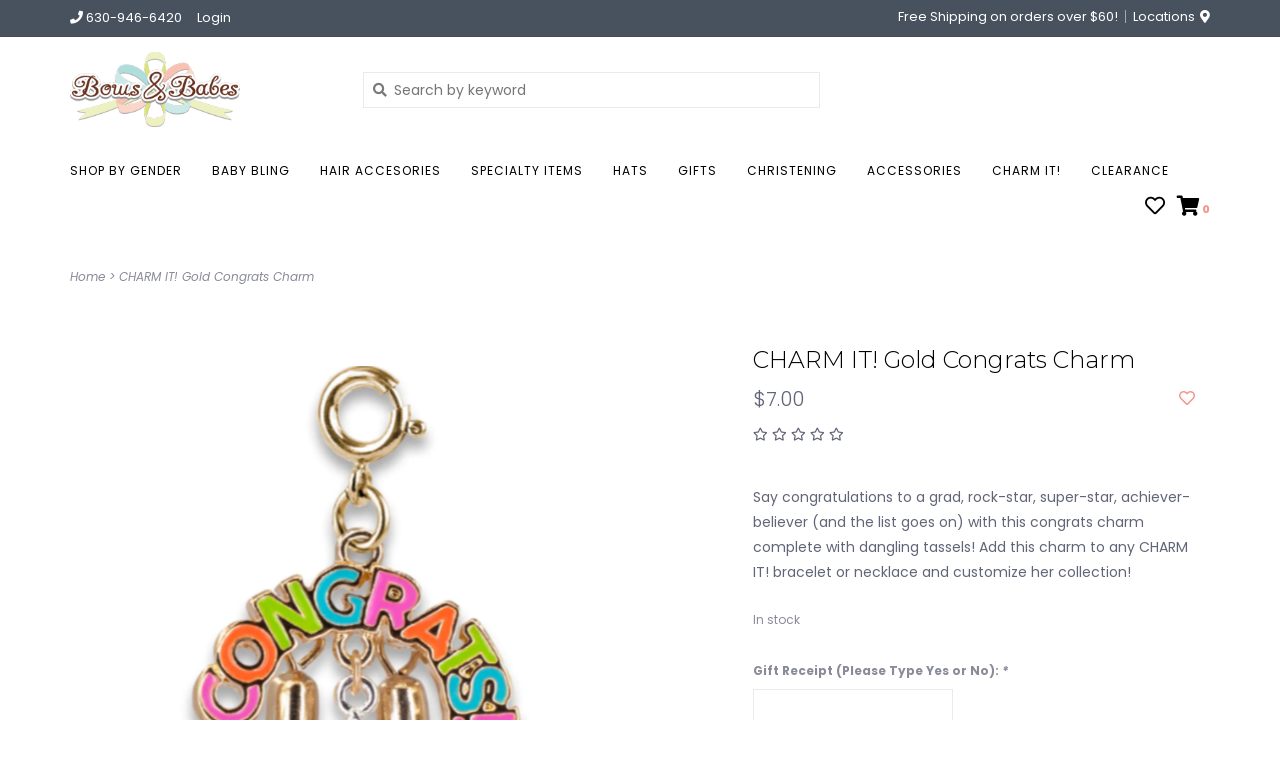

--- FILE ---
content_type: text/html;charset=utf-8
request_url: https://www.bowsandbabes.com/charm-it-gold-congrats-charm.html
body_size: 9568
content:
<!DOCTYPE html>
<!-- Austin Theme: v.1.2.6 NoAM -->
<!-- ************************** -->
<html lang="en">
  <head>
    <meta charset="utf-8"/>
<!-- [START] 'blocks/head.rain' -->
<!--

  (c) 2008-2026 Lightspeed Netherlands B.V.
  http://www.lightspeedhq.com
  Generated: 17-01-2026 @ 15:16:45

-->
<link rel="canonical" href="https://www.bowsandbabes.com/charm-it-gold-congrats-charm.html"/>
<link rel="alternate" href="https://www.bowsandbabes.com/index.rss" type="application/rss+xml" title="New products"/>
<meta name="robots" content="noodp,noydir"/>
<meta property="og:url" content="https://www.bowsandbabes.com/charm-it-gold-congrats-charm.html?source=facebook"/>
<meta property="og:site_name" content="Bows &amp; Babes"/>
<meta property="og:title" content="CHARM IT! Gold Congrats Charm"/>
<meta property="og:description" content="Say congratulations to a grad, rock-star, super-star, achiever-believer (and the list goes on) with this congrats charm complete with dangling tassels! Add this"/>
<meta property="og:image" content="https://cdn.shoplightspeed.com/shops/624829/files/50401958/charm-it-gold-congrats-charm.jpg"/>
<!--[if lt IE 9]>
<script src="https://cdn.shoplightspeed.com/assets/html5shiv.js?2025-02-20"></script>
<![endif]-->
<!-- [END] 'blocks/head.rain' -->
    <title>CHARM IT! Gold Congrats Charm - Bows &amp; Babes</title>
    <meta name="description" content="Say congratulations to a grad, rock-star, super-star, achiever-believer (and the list goes on) with this congrats charm complete with dangling tassels! Add this" />
    <meta name="keywords" content="gold congrats charm, charm it, charms, charm it charms, congrats charm" />
    <meta http-equiv="X-UA-Compatible" content="IE=edge">
    <meta name="viewport" content="width=device-width, initial-scale=1.0">
    <meta name="apple-mobile-web-app-capable" content="yes">
    <meta name="apple-mobile-web-app-status-bar-style" content="black">
    
    <link rel="shortcut icon" href="https://cdn.shoplightspeed.com/shops/624829/themes/8322/assets/favicon.ico?20251229163110?v1" type="image/x-icon" />
    <link rel="apple-touch-icon" sizes="180x180" href="https://cdn.shoplightspeed.com/shops/624829/themes/8322/assets/favicon.ico?20251229163110">
    
    <link href='//fonts.googleapis.com/css?family=Poppins:300,300i,400,400i,500,500i,600,600i,700,700i,800,800i' rel='stylesheet' type='text/css'>
    <link href='//fonts.googleapis.com/css?family=Montserrat:300,300i,400,400i,500,500i,600,600i,700,700i,800,800i' rel='stylesheet' type='text/css'>
    <link href='//fonts.googleapis.com/css?family=Acme:300,300i,400,400i,500,500i,600,600i,700,700i,800,800i' rel='stylesheet' type='text/css'>
    
    <!--<link rel="stylesheet" href="https://use.fontawesome.com/releases/v5.6.3/css/all.css" integrity="sha384-UHRtZLI+pbxtHCWp1t77Bi1L4ZtiqrqD80Kn4Z8NTSRyMA2Fd33n5dQ8lWUE00s/" crossorigin="anonymous">-->
    
    <link rel="stylesheet" href="https://use.fontawesome.com/releases/v5.15.4/css/all.css">
    
    <script src="https://cdn.shoplightspeed.com/assets/jquery-1-9-1.js?2025-02-20"></script>
    <script src="https://cdn.shoplightspeed.com/assets/jquery-ui-1-10-1.js?2025-02-20"></script>
    <script type="text/javascript" src="https://cdn.shoplightspeed.com/shops/624829/themes/8322/assets/slick.js?2026010716194320201207162957"></script>
    
    <link rel="stylesheet" href="https://cdn.shoplightspeed.com/shops/624829/themes/8322/assets/slick.css?2026010716194320201207162957"/>
    <link rel="stylesheet" href="https://cdn.shoplightspeed.com/shops/624829/themes/8322/assets/slick-theme.css?2026010716194320201207162957"/> 
    <link rel="stylesheet" href="https://cdn.shoplightspeed.com/shops/624829/themes/8322/assets/bootstrap.css?2026010716194320201207162957" />
    <link rel="stylesheet" href="https://cdn.shoplightspeed.com/shops/624829/themes/8322/assets/style.css?2026010716194320201207162957" />    
    <link rel="stylesheet" href="https://cdn.shoplightspeed.com/shops/624829/themes/8322/assets/settings.css?2026010716194320201207162957" />  
    <link rel="stylesheet" href="https://cdn.shoplightspeed.com/assets/gui-2-0.css?2025-02-20" />
    <link rel="stylesheet" href="https://cdn.shoplightspeed.com/assets/gui-responsive-2-0.css?2025-02-20" />   
    <link rel="stylesheet" href="https://cdn.shoplightspeed.com/shops/624829/themes/8322/assets/custom.css?2026010716194320201207162957" />
        
    <script type="text/javascript" src="https://cdn.shoplightspeed.com/shops/624829/themes/8322/assets/instafeed-min.js?2026010716194320201207162957"></script>
    <script type="text/javascript" src="https://cdn.shoplightspeed.com/shops/624829/themes/8322/assets/austin-instafeed.js?2026010716194320201207162957"></script>
   
    <script type="text/javascript" src="https://cdn.shoplightspeed.com/shops/624829/themes/8322/assets/global.js?2026010716194320201207162957"></script>
		<script type="text/javascript" src="https://cdn.shoplightspeed.com/shops/624829/themes/8322/assets/bootstrap.js?2026010716194320201207162957"></script>
    <script type="text/javascript" src="https://cdn.shoplightspeed.com/shops/624829/themes/8322/assets/jcarousel.js?2026010716194320201207162957"></script>
    <script type="text/javascript" src="https://cdn.shoplightspeed.com/assets/gui.js?2025-02-20"></script>
    <script type="text/javascript" src="https://cdn.shoplightspeed.com/assets/gui-responsive-2-0.js?2025-02-20"></script>
    <script type="text/javascript" src="https://cdn.shoplightspeed.com/shops/624829/themes/8322/assets/jquery-countdown-min.js?2026010716194320201207162957"></script>
    <script type="text/javascript" src="https://cdn.shoplightspeed.com/shops/624829/themes/8322/assets/jquery-cookie.js?2026010716194320201207162957"></script>
    <script type="text/javascript" src="https://cdn.shoplightspeed.com/shops/624829/themes/8322/assets/jquery-bpopup-min.js?2026010716194320201207162957"></script>
    
    <script type="text/javascript" src="https://cdn.shoplightspeed.com/shops/624829/themes/8322/assets/share42.js?2026010716194320201207162957"></script> 
        
    <!--[if lt IE 9]>
    <link rel="stylesheet" href="https://cdn.shoplightspeed.com/shops/624829/themes/8322/assets/style-ie.css?2026010716194320201207162957" />
    <![endif]-->
    <link rel="stylesheet" media="print" href="https://cdn.shoplightspeed.com/shops/624829/themes/8322/assets/print-min.css?2026010716194320201207162957" />
    
  </head>
  <body style="background: url('https://cdn.shoplightspeed.com/shops/624829/themes/8322/assets/background-main.png?2026010716194320201207162957') repeat top left;" class="body-main template-product">
    <script>
    	var shopUrl = 'https://www.bowsandbabes.com/';
    </script>
    
        
    
<header>
    <div class="topnav">
    <div class="container">
            <ul class="left">
                                  <li class="topbar-contact">
                        <a href="tel:630-946-6420"><span class="phone-icon"><i class="fa fa-phone"></i></span> <span class="phone hidden-xs">630-946-6420</span></a>
                      </li>
                <li>
          <a href="https://www.bowsandbabes.com/account/" title="My account" class="my-account">
                          Login
                    	</a>
        </li>
      </ul>
            <div class="right">
        <a href="https://www.bowsandbabes.com/special-orders/"><span class="topbar-msg hidden-xs">Free Shipping on orders over $60! </span></a>        <a href="/service/about#locations" class="locations-link"><span class="hidden-xs">Locations <i class="fas fa-map-marker-alt"></i></span><span class="visible-xs"><i class="fas fa-map-marker-alt"></i></span></a>      </div>
    </div>
  </div>
  <a href="https://www.bowsandbabes.com/special-orders/"><span class="topbar-msg mobile visible-xs text-center">Free Shipping on orders over $60! </span></a>      
  <div class="navigation container">
    <div class="logo-usp align">
      <ul class="burger vertical">
        <!--<i class="fas fa-bars"></i>-->
        <img src="https://cdn.shoplightspeed.com/themes/8322/assets/hamburger.png" width="25" alt="menu" />
      </ul>

              <div class="vertical logo col-sm-4 col-md-4 col-lg-3 large">
          <a href="https://www.bowsandbabes.com/" title="Bows &amp; Babes">
            <img src="https://cdn.shoplightspeed.com/shops/624829/themes/8322/assets/logo.png?20251229163110" alt="Bows &amp; Babes" />
          </a>
        </div>
            
            <div class="search-form vertical col-xs-12 col-sm-8 col-md-8 col-lg-5 hidden-xs">
        <form action="https://www.bowsandbabes.com/search/" method="get" id="formSearch">
          <input type="text" name="q" autocomplete="off"  value="" placeholder="Search by keyword"/>
          <span onclick="$('#formSearch').submit();" title="Search"></span>
          <span onclick="$('#formSearch').submit();" class="search-icon"><i class="fas fa-search"></i></span>
      	</form>                                                                                       			
      </div>
            
                  <div class="header-usp-wrap vertical col-xs-12 col-sm-6 col-md-4 col-lg-4 hidden-xs hidden-sm hidden-md">
                      </div>
                </div>
      
        <div class="primary-nav container left">
      <nav class="primary nonbounce desktop vertical left mega">
        <ul>
          <li class="item search-mobile visible-xs">
            <form action="https://www.bowsandbabes.com/search/" method="get" id="menuSearchMobile">
              <input type="text" name="q" autocomplete="off"  value="" placeholder="Search by keyword"/>
              <span onclick="$('#menuSearchMobile').submit();" title="Search"></span>
    				</form>
          </li>
                                         <li class="item sub">
            <a class="itemLink" href="https://www.bowsandbabes.com/shop-by-gender/" title="Shop by Gender">Shop by Gender</a>
                        <i class="icon-drop fas fa-angle-down"></i>
            <div class="subnav">
              <div class="container desktop">                <div class="sub-cats">
                  <span class="subcat-title visible-lg">Categories</span>                  <ul class="subnavList">
                                        <!--<li class="item visible-xs">
                      <a class="itemLink" href="https://www.bowsandbabes.com/shop-by-gender/" title="Shop by Gender">All Shop by Gender</a>
                    </li>-->
                                         <li class="subitem">                
                      <a class="subitemLink" href="https://www.bowsandbabes.com/shop-by-gender/infant-girl-clothing/" title="Infant Girl Clothing ">Infant Girl Clothing </a>
                       
                      <i class="icon-drop fas fa-angle-down"></i>
                      <div class="subnav visible-xs">
                      	<ul class="subnavList">
                                                    <!--<li class="item visible-xs">
                            <a class="itemLink" href="https://www.bowsandbabes.com/shop-by-gender/infant-girl-clothing/" title="Infant Girl Clothing ">All Infant Girl Clothing </a>
                          </li>-->
                                                                               <li class="subitem">                
                            <a class="subitemLink" href="https://www.bowsandbabes.com/shop-by-gender/infant-girl-clothing/one-piece/" title="One Piece">One Piece</a>
                          </li>
                                                     <li class="subitem">                
                            <a class="subitemLink" href="https://www.bowsandbabes.com/shop-by-gender/infant-girl-clothing/sleeper/" title="Sleeper">Sleeper</a>
                          </li>
                                                     <li class="subitem">                
                            <a class="subitemLink" href="https://www.bowsandbabes.com/shop-by-gender/infant-girl-clothing/bottoms/" title="Bottoms">Bottoms</a>
                          </li>
                                                     <li class="subitem">                
                            <a class="subitemLink" href="https://www.bowsandbabes.com/shop-by-gender/infant-girl-clothing/dresses/" title="Dresses">Dresses</a>
                          </li>
                                                     <li class="subitem">                
                            <a class="subitemLink" href="https://www.bowsandbabes.com/shop-by-gender/infant-girl-clothing/set-outifts/" title="Set Outifts">Set Outifts</a>
                          </li>
                                                     <li class="subitem">                
                            <a class="subitemLink" href="https://www.bowsandbabes.com/shop-by-gender/infant-girl-clothing/cardigans/" title="Cardigans">Cardigans</a>
                          </li>
                                                                            </ul>
                      </div>
                                          </li>
                                         <li class="subitem">                
                      <a class="subitemLink" href="https://www.bowsandbabes.com/shop-by-gender/toddler-girl-clothing/" title="Toddler Girl Clothing ">Toddler Girl Clothing </a>
                       
                      <i class="icon-drop fas fa-angle-down"></i>
                      <div class="subnav visible-xs">
                      	<ul class="subnavList">
                                                    <!--<li class="item visible-xs">
                            <a class="itemLink" href="https://www.bowsandbabes.com/shop-by-gender/toddler-girl-clothing/" title="Toddler Girl Clothing ">All Toddler Girl Clothing </a>
                          </li>-->
                                                                               <li class="subitem">                
                            <a class="subitemLink" href="https://www.bowsandbabes.com/shop-by-gender/toddler-girl-clothing/tops/" title="Tops">Tops</a>
                          </li>
                                                     <li class="subitem">                
                            <a class="subitemLink" href="https://www.bowsandbabes.com/shop-by-gender/toddler-girl-clothing/bottoms/" title="Bottoms ">Bottoms </a>
                          </li>
                                                     <li class="subitem">                
                            <a class="subitemLink" href="https://www.bowsandbabes.com/shop-by-gender/toddler-girl-clothing/set-outfits/" title="Set Outfits">Set Outfits</a>
                          </li>
                                                     <li class="subitem">                
                            <a class="subitemLink" href="https://www.bowsandbabes.com/shop-by-gender/toddler-girl-clothing/rompers/" title="Rompers">Rompers</a>
                          </li>
                                                     <li class="subitem">                
                            <a class="subitemLink" href="https://www.bowsandbabes.com/shop-by-gender/toddler-girl-clothing/dresses/" title="Dresses ">Dresses </a>
                          </li>
                                                     <li class="subitem">                
                            <a class="subitemLink" href="https://www.bowsandbabes.com/shop-by-gender/toddler-girl-clothing/cardigans/" title="Cardigans">Cardigans</a>
                          </li>
                                                                            </ul>
                      </div>
                                          </li>
                                         <li class="subitem">                
                      <a class="subitemLink" href="https://www.bowsandbabes.com/shop-by-gender/infant-boy-clothing/" title="Infant Boy Clothing ">Infant Boy Clothing </a>
                       
                      <i class="icon-drop fas fa-angle-down"></i>
                      <div class="subnav visible-xs">
                      	<ul class="subnavList">
                                                    <!--<li class="item visible-xs">
                            <a class="itemLink" href="https://www.bowsandbabes.com/shop-by-gender/infant-boy-clothing/" title="Infant Boy Clothing ">All Infant Boy Clothing </a>
                          </li>-->
                                                                               <li class="subitem">                
                            <a class="subitemLink" href="https://www.bowsandbabes.com/shop-by-gender/infant-boy-clothing/one-piece/" title="One Piece ">One Piece </a>
                          </li>
                                                     <li class="subitem">                
                            <a class="subitemLink" href="https://www.bowsandbabes.com/shop-by-gender/infant-boy-clothing/sleeper/" title="Sleeper">Sleeper</a>
                          </li>
                                                     <li class="subitem">                
                            <a class="subitemLink" href="https://www.bowsandbabes.com/shop-by-gender/infant-boy-clothing/bottoms/" title="Bottoms ">Bottoms </a>
                          </li>
                                                     <li class="subitem">                
                            <a class="subitemLink" href="https://www.bowsandbabes.com/shop-by-gender/infant-boy-clothing/set-outfits/" title="Set Outfits">Set Outfits</a>
                          </li>
                                                                            </ul>
                      </div>
                                          </li>
                                         <li class="subitem">                
                      <a class="subitemLink" href="https://www.bowsandbabes.com/shop-by-gender/gender-neutral/" title="Gender Neutral ">Gender Neutral </a>
                       
                      <i class="icon-drop fas fa-angle-down"></i>
                      <div class="subnav visible-xs">
                      	<ul class="subnavList">
                                                    <!--<li class="item visible-xs">
                            <a class="itemLink" href="https://www.bowsandbabes.com/shop-by-gender/gender-neutral/" title="Gender Neutral ">All Gender Neutral </a>
                          </li>-->
                                                                               <li class="subitem">                
                            <a class="subitemLink" href="https://www.bowsandbabes.com/shop-by-gender/gender-neutral/one-piece/" title="One Piece">One Piece</a>
                          </li>
                                                     <li class="subitem">                
                            <a class="subitemLink" href="https://www.bowsandbabes.com/shop-by-gender/gender-neutral/sleeper/" title="Sleeper">Sleeper</a>
                          </li>
                                                                            </ul>
                      </div>
                                          </li>
                                         <li class="subitem">                
                      <a class="subitemLink" href="https://www.bowsandbabes.com/shop-by-gender/toddler-boy-clothing/" title="Toddler Boy Clothing">Toddler Boy Clothing</a>
                       
                      <i class="icon-drop fas fa-angle-down"></i>
                      <div class="subnav visible-xs">
                      	<ul class="subnavList">
                                                    <!--<li class="item visible-xs">
                            <a class="itemLink" href="https://www.bowsandbabes.com/shop-by-gender/toddler-boy-clothing/" title="Toddler Boy Clothing">All Toddler Boy Clothing</a>
                          </li>-->
                                                                               <li class="subitem">                
                            <a class="subitemLink" href="https://www.bowsandbabes.com/shop-by-gender/toddler-boy-clothing/tops/" title="Tops">Tops</a>
                          </li>
                                                     <li class="subitem">                
                            <a class="subitemLink" href="https://www.bowsandbabes.com/shop-by-gender/toddler-boy-clothing/bottoms/" title="Bottoms">Bottoms</a>
                          </li>
                                                     <li class="subitem">                
                            <a class="subitemLink" href="https://www.bowsandbabes.com/shop-by-gender/toddler-boy-clothing/set-outfits/" title="Set Outfits">Set Outfits</a>
                          </li>
                                                                            </ul>
                      </div>
                                          </li>
                                                          </ul>
                </div>
							              <div class="cat-profile align visible-lg">
                                <div class="mega-feat-product vertical"><a href="https://www.bowsandbabes.com/shop-by-gender/infant-girl-clothing/"><img src="https://cdn.shoplightspeed.com/assets/blank.gif?2025-02-20" alt="" /></a></div>
                                <div class="mega-feat-product vertical"><a href="https://www.bowsandbabes.com/shop-by-gender/toddler-girl-clothing/"><img src="https://cdn.shoplightspeed.com/assets/blank.gif?2025-02-20" alt="" /></a></div>
                                <div class="mega-feat-product vertical"><a href="https://www.bowsandbabes.com/shop-by-gender/infant-boy-clothing/"><img src="https://cdn.shoplightspeed.com/assets/blank.gif?2025-02-20" alt="" /></a></div>
                              </div>
							              </div>            </div>
                      </li>
                     <li class="item sub">
            <a class="itemLink" href="https://www.bowsandbabes.com/baby-bling/" title="Baby Bling">Baby Bling</a>
                        <i class="icon-drop fas fa-angle-down"></i>
            <div class="subnav">
              <div class="container desktop">                <div class="sub-cats">
                  <span class="subcat-title visible-lg">Categories</span>                  <ul class="subnavList">
                                        <!--<li class="item visible-xs">
                      <a class="itemLink" href="https://www.bowsandbabes.com/baby-bling/" title="Baby Bling">All Baby Bling</a>
                    </li>-->
                                         <li class="subitem">                
                      <a class="subitemLink" href="https://www.bowsandbabes.com/baby-bling/headbands/" title="Headbands">Headbands</a>
                                          </li>
                                                          </ul>
                </div>
							              <div class="cat-profile align visible-lg">
                                <div class="mega-feat-product vertical"><a href="https://www.bowsandbabes.com/baby-bling/headbands/"><img src="https://cdn.shoplightspeed.com/assets/blank.gif?2025-02-20" alt="" /></a></div>
                              </div>
							              </div>            </div>
                      </li>
                     <li class="item sub">
            <a class="itemLink" href="https://www.bowsandbabes.com/hair-accesories/" title="Hair Accesories">Hair Accesories</a>
                        <i class="icon-drop fas fa-angle-down"></i>
            <div class="subnav">
              <div class="container desktop">                <div class="sub-cats two-col">
                  <span class="subcat-title visible-lg">Categories</span>                  <ul class="subnavList">
                                        <!--<li class="item visible-xs">
                      <a class="itemLink" href="https://www.bowsandbabes.com/hair-accesories/" title="Hair Accesories">All Hair Accesories</a>
                    </li>-->
                                         <li class="subitem">                
                      <a class="subitemLink" href="https://www.bowsandbabes.com/hair-accesories/headbands/" title="Headbands ">Headbands </a>
                                          </li>
                                         <li class="subitem">                
                      <a class="subitemLink" href="https://www.bowsandbabes.com/hair-accesories/sports-team-bows/" title="Sports Team Bows ">Sports Team Bows </a>
                                          </li>
                                         <li class="subitem">                
                      <a class="subitemLink" href="https://www.bowsandbabes.com/hair-accesories/princess-bows/" title="Princess Bows ">Princess Bows </a>
                                          </li>
                                         <li class="subitem">                
                      <a class="subitemLink" href="https://www.bowsandbabes.com/hair-accesories/stage-bows/" title="Stage Bows">Stage Bows</a>
                                          </li>
                                         <li class="subitem">                
                      <a class="subitemLink" href="https://www.bowsandbabes.com/hair-accesories/giant-grosgrain-bows/" title="Giant Grosgrain Bows ">Giant Grosgrain Bows </a>
                                          </li>
                                         <li class="subitem">                
                      <a class="subitemLink" href="https://www.bowsandbabes.com/hair-accesories/big-grosgrain-bows/" title="Big Grosgrain Bows">Big Grosgrain Bows</a>
                                          </li>
                                         <li class="subitem">                
                      <a class="subitemLink" href="https://www.bowsandbabes.com/hair-accesories/big-diamond-dust-grosgrain/" title="Big Diamond Dust Grosgrain">Big Diamond Dust Grosgrain</a>
                                          </li>
                                                          </ul>
                </div>
							              <div class="cat-profile align visible-lg">
                                <div class="mega-feat-product vertical"><a href="https://www.bowsandbabes.com/hair-accesories/headbands/"><img src="https://cdn.shoplightspeed.com/assets/blank.gif?2025-02-20" alt="" /></a></div>
                                <div class="mega-feat-product vertical"><a href="https://www.bowsandbabes.com/hair-accesories/sports-team-bows/"><img src="https://cdn.shoplightspeed.com/assets/blank.gif?2025-02-20" alt="" /></a></div>
                                <div class="mega-feat-product vertical"><a href="https://www.bowsandbabes.com/hair-accesories/princess-bows/"><img src="https://cdn.shoplightspeed.com/assets/blank.gif?2025-02-20" alt="" /></a></div>
                              </div>
							              </div>            </div>
                      </li>
                     <li class="item sub">
            <a class="itemLink" href="https://www.bowsandbabes.com/specialty-items/" title="Specialty Items">Specialty Items</a>
                        <i class="icon-drop fas fa-angle-down"></i>
            <div class="subnav">
              <div class="container desktop">                <div class="sub-cats two-col">
                  <span class="subcat-title visible-lg">Categories</span>                  <ul class="subnavList">
                                        <!--<li class="item visible-xs">
                      <a class="itemLink" href="https://www.bowsandbabes.com/specialty-items/" title="Specialty Items">All Specialty Items</a>
                    </li>-->
                                         <li class="subitem">                
                      <a class="subitemLink" href="https://www.bowsandbabes.com/specialty-items/birthday-shirts/" title="Birthday Shirts">Birthday Shirts</a>
                       
                      <i class="icon-drop fas fa-angle-down"></i>
                      <div class="subnav visible-xs">
                      	<ul class="subnavList">
                                                    <!--<li class="item visible-xs">
                            <a class="itemLink" href="https://www.bowsandbabes.com/specialty-items/birthday-shirts/" title="Birthday Shirts">All Birthday Shirts</a>
                          </li>-->
                                                                               <li class="subitem">                
                            <a class="subitemLink" href="https://www.bowsandbabes.com/specialty-items/birthday-shirts/birthday-boy/" title="Birthday Boy">Birthday Boy</a>
                          </li>
                                                     <li class="subitem">                
                            <a class="subitemLink" href="https://www.bowsandbabes.com/specialty-items/birthday-shirts/birthday-girl/" title="Birthday Girl">Birthday Girl</a>
                          </li>
                                                                            </ul>
                      </div>
                                          </li>
                                         <li class="subitem">                
                      <a class="subitemLink" href="https://www.bowsandbabes.com/specialty-items/big-sister/" title="Big Sister">Big Sister</a>
                                          </li>
                                         <li class="subitem">                
                      <a class="subitemLink" href="https://www.bowsandbabes.com/specialty-items/little-sister/" title="Little Sister ">Little Sister </a>
                                          </li>
                                         <li class="subitem">                
                      <a class="subitemLink" href="https://www.bowsandbabes.com/specialty-items/big-brother/" title="Big Brother">Big Brother</a>
                                          </li>
                                         <li class="subitem">                
                      <a class="subitemLink" href="https://www.bowsandbabes.com/specialty-items/little-brother/" title="Little Brother">Little Brother</a>
                                          </li>
                                         <li class="subitem">                
                      <a class="subitemLink" href="https://www.bowsandbabes.com/specialty-items/sports-teams/" title="Sports Teams">Sports Teams</a>
                                          </li>
                                                          </ul>
                </div>
							              <div class="cat-profile align visible-lg">
                                <div class="mega-feat-product vertical"><a href="https://www.bowsandbabes.com/specialty-items/birthday-shirts/"><img src="https://cdn.shoplightspeed.com/assets/blank.gif?2025-02-20" alt="" /></a></div>
                                <div class="mega-feat-product vertical"><a href="https://www.bowsandbabes.com/specialty-items/big-sister/"><img src="https://cdn.shoplightspeed.com/assets/blank.gif?2025-02-20" alt="" /></a></div>
                                <div class="mega-feat-product vertical"><a href="https://www.bowsandbabes.com/specialty-items/little-sister/"><img src="https://cdn.shoplightspeed.com/assets/blank.gif?2025-02-20" alt="" /></a></div>
                              </div>
							              </div>            </div>
                      </li>
                     <li class="item sub">
            <a class="itemLink" href="https://www.bowsandbabes.com/hats/" title="Hats">Hats</a>
                        <i class="icon-drop fas fa-angle-down"></i>
            <div class="subnav">
              <div class="container desktop">                <div class="sub-cats">
                  <span class="subcat-title visible-lg">Categories</span>                  <ul class="subnavList">
                                        <!--<li class="item visible-xs">
                      <a class="itemLink" href="https://www.bowsandbabes.com/hats/" title="Hats">All Hats</a>
                    </li>-->
                                         <li class="subitem">                
                      <a class="subitemLink" href="https://www.bowsandbabes.com/hats/fall-winter-hats/" title="Fall/Winter Hats ">Fall/Winter Hats </a>
                                          </li>
                                                          </ul>
                </div>
							              <div class="cat-profile align visible-lg">
                                <div class="mega-feat-product vertical"><a href="https://www.bowsandbabes.com/hats/fall-winter-hats/"><img src="https://cdn.shoplightspeed.com/assets/blank.gif?2025-02-20" alt="" /></a></div>
                              </div>
							              </div>            </div>
                      </li>
                     <li class="item sub">
            <a class="itemLink" href="https://www.bowsandbabes.com/gifts/" title="Gifts">Gifts</a>
                        <i class="icon-drop fas fa-angle-down"></i>
            <div class="subnav">
              <div class="container desktop">                <div class="sub-cats two-col">
                  <span class="subcat-title visible-lg">Categories</span>                  <ul class="subnavList">
                                        <!--<li class="item visible-xs">
                      <a class="itemLink" href="https://www.bowsandbabes.com/gifts/" title="Gifts">All Gifts</a>
                    </li>-->
                                         <li class="subitem">                
                      <a class="subitemLink" href="https://www.bowsandbabes.com/gifts/cards/" title="Cards">Cards</a>
                                          </li>
                                         <li class="subitem">                
                      <a class="subitemLink" href="https://www.bowsandbabes.com/gifts/ty/" title="TY">TY</a>
                                          </li>
                                         <li class="subitem">                
                      <a class="subitemLink" href="https://www.bowsandbabes.com/gifts/blankets/" title="Blankets">Blankets</a>
                       
                      <i class="icon-drop fas fa-angle-down"></i>
                      <div class="subnav visible-xs">
                      	<ul class="subnavList">
                                                    <!--<li class="item visible-xs">
                            <a class="itemLink" href="https://www.bowsandbabes.com/gifts/blankets/" title="Blankets">All Blankets</a>
                          </li>-->
                                                                               <li class="subitem">                
                            <a class="subitemLink" href="https://www.bowsandbabes.com/gifts/blankets/lovies/" title="Lovies">Lovies</a>
                          </li>
                                                     <li class="subitem">                
                            <a class="subitemLink" href="https://www.bowsandbabes.com/gifts/blankets/razzle-baby/" title="Razzle Baby">Razzle Baby</a>
                          </li>
                                                                            </ul>
                      </div>
                                          </li>
                                         <li class="subitem">                
                      <a class="subitemLink" href="https://www.bowsandbabes.com/gifts/stuffed-animals/" title="Stuffed Animals">Stuffed Animals</a>
                                          </li>
                                         <li class="subitem">                
                      <a class="subitemLink" href="https://www.bowsandbabes.com/gifts/books-puzzles/" title="Books/Puzzles">Books/Puzzles</a>
                                          </li>
                                         <li class="subitem">                
                      <a class="subitemLink" href="https://www.bowsandbabes.com/gifts/purses/" title="Purses">Purses</a>
                                          </li>
                                                          </ul>
                </div>
							              <div class="cat-profile align visible-lg">
                                <div class="mega-feat-product vertical"><a href="https://www.bowsandbabes.com/gifts/cards/"><img src="https://cdn.shoplightspeed.com/assets/blank.gif?2025-02-20" alt="" /></a></div>
                                <div class="mega-feat-product vertical"><a href="https://www.bowsandbabes.com/gifts/ty/"><img src="https://cdn.shoplightspeed.com/assets/blank.gif?2025-02-20" alt="" /></a></div>
                                <div class="mega-feat-product vertical"><a href="https://www.bowsandbabes.com/gifts/blankets/"><img src="https://cdn.shoplightspeed.com/assets/blank.gif?2025-02-20" alt="" /></a></div>
                              </div>
							              </div>            </div>
                      </li>
                     <li class="item sub">
            <a class="itemLink" href="https://www.bowsandbabes.com/christening/" title="Christening">Christening</a>
                        <i class="icon-drop fas fa-angle-down"></i>
            <div class="subnav">
              <div class="container desktop">                <div class="sub-cats">
                  <span class="subcat-title visible-lg">Categories</span>                  <ul class="subnavList">
                                        <!--<li class="item visible-xs">
                      <a class="itemLink" href="https://www.bowsandbabes.com/christening/" title="Christening">All Christening</a>
                    </li>-->
                                         <li class="subitem">                
                      <a class="subitemLink" href="https://www.bowsandbabes.com/christening/christening-girl/" title="Christening Girl">Christening Girl</a>
                                          </li>
                                         <li class="subitem">                
                      <a class="subitemLink" href="https://www.bowsandbabes.com/christening/christening-boy/" title="Christening Boy">Christening Boy</a>
                                          </li>
                                         <li class="subitem">                
                      <a class="subitemLink" href="https://www.bowsandbabes.com/christening/christening-socks-shoes/" title="Christening Socks/Shoes">Christening Socks/Shoes</a>
                                          </li>
                                         <li class="subitem">                
                      <a class="subitemLink" href="https://www.bowsandbabes.com/christening/christening-gifts/" title="Christening Gifts">Christening Gifts</a>
                                          </li>
                                                          </ul>
                </div>
							              <div class="cat-profile align visible-lg">
                                <div class="mega-feat-product vertical"><a href="https://www.bowsandbabes.com/christening/christening-girl/"><img src="https://cdn.shoplightspeed.com/assets/blank.gif?2025-02-20" alt="" /></a></div>
                                <div class="mega-feat-product vertical"><a href="https://www.bowsandbabes.com/christening/christening-boy/"><img src="https://cdn.shoplightspeed.com/assets/blank.gif?2025-02-20" alt="" /></a></div>
                                <div class="mega-feat-product vertical"><a href="https://www.bowsandbabes.com/christening/christening-socks-shoes/"><img src="https://cdn.shoplightspeed.com/assets/blank.gif?2025-02-20" alt="" /></a></div>
                              </div>
							              </div>            </div>
                      </li>
                     <li class="item sub">
            <a class="itemLink" href="https://www.bowsandbabes.com/accessories/" title="Accessories ">Accessories </a>
                        <i class="icon-drop fas fa-angle-down"></i>
            <div class="subnav">
              <div class="container desktop">                <div class="sub-cats two-col">
                  <span class="subcat-title visible-lg">Categories</span>                  <ul class="subnavList">
                                        <!--<li class="item visible-xs">
                      <a class="itemLink" href="https://www.bowsandbabes.com/accessories/" title="Accessories ">All Accessories </a>
                    </li>-->
                                         <li class="subitem">                
                      <a class="subitemLink" href="https://www.bowsandbabes.com/accessories/capes/" title="Capes ">Capes </a>
                                          </li>
                                         <li class="subitem">                
                      <a class="subitemLink" href="https://www.bowsandbabes.com/accessories/infant-girl-tutu/" title="Infant Girl Tutu">Infant Girl Tutu</a>
                                          </li>
                                         <li class="subitem">                
                      <a class="subitemLink" href="https://www.bowsandbabes.com/accessories/toddler-girl-tutu/" title="Toddler Girl Tutu">Toddler Girl Tutu</a>
                                          </li>
                                         <li class="subitem">                
                      <a class="subitemLink" href="https://www.bowsandbabes.com/accessories/bibs/" title="Bibs">Bibs</a>
                                          </li>
                                         <li class="subitem">                
                      <a class="subitemLink" href="https://www.bowsandbabes.com/accessories/infant-socks/" title="Infant Socks">Infant Socks</a>
                       
                      <i class="icon-drop fas fa-angle-down"></i>
                      <div class="subnav visible-xs">
                      	<ul class="subnavList">
                                                    <!--<li class="item visible-xs">
                            <a class="itemLink" href="https://www.bowsandbabes.com/accessories/infant-socks/" title="Infant Socks">All Infant Socks</a>
                          </li>-->
                                                                               <li class="subitem">                
                            <a class="subitemLink" href="https://www.bowsandbabes.com/accessories/infant-socks/rattle-socks/" title="Rattle Socks">Rattle Socks</a>
                          </li>
                                                                            </ul>
                      </div>
                                          </li>
                                         <li class="subitem">                
                      <a class="subitemLink" href="https://www.bowsandbabes.com/accessories/footless-tights/" title="Footless Tights ">Footless Tights </a>
                                          </li>
                                                          </ul>
                </div>
							              <div class="cat-profile align visible-lg">
                                <div class="mega-feat-product vertical"><a href="https://www.bowsandbabes.com/accessories/capes/"><img src="https://cdn.shoplightspeed.com/assets/blank.gif?2025-02-20" alt="" /></a></div>
                                <div class="mega-feat-product vertical"><a href="https://www.bowsandbabes.com/accessories/infant-girl-tutu/"><img src="https://cdn.shoplightspeed.com/assets/blank.gif?2025-02-20" alt="" /></a></div>
                                <div class="mega-feat-product vertical"><a href="https://www.bowsandbabes.com/accessories/toddler-girl-tutu/"><img src="https://cdn.shoplightspeed.com/assets/blank.gif?2025-02-20" alt="" /></a></div>
                              </div>
							              </div>            </div>
                      </li>
                     <li class="item sub">
            <a class="itemLink" href="https://www.bowsandbabes.com/charm-it/" title="CHARM IT!">CHARM IT!</a>
                        <i class="icon-drop fas fa-angle-down"></i>
            <div class="subnav">
              <div class="container desktop">                <div class="sub-cats">
                  <span class="subcat-title visible-lg">Categories</span>                  <ul class="subnavList">
                                        <!--<li class="item visible-xs">
                      <a class="itemLink" href="https://www.bowsandbabes.com/charm-it/" title="CHARM IT!">All CHARM IT!</a>
                    </li>-->
                                         <li class="subitem">                
                      <a class="subitemLink" href="https://www.bowsandbabes.com/charm-it/charms/" title="Charms">Charms</a>
                                          </li>
                                         <li class="subitem">                
                      <a class="subitemLink" href="https://www.bowsandbabes.com/charm-it/bracelets/" title="Bracelets">Bracelets</a>
                                          </li>
                                         <li class="subitem">                
                      <a class="subitemLink" href="https://www.bowsandbabes.com/charm-it/necklaces/" title="Necklaces">Necklaces</a>
                                          </li>
                                                          </ul>
                </div>
							              <div class="cat-profile align visible-lg">
                                <div class="mega-feat-product vertical"><a href="https://www.bowsandbabes.com/charm-it/charms/"><img src="https://cdn.shoplightspeed.com/assets/blank.gif?2025-02-20" alt="" /></a></div>
                                <div class="mega-feat-product vertical"><a href="https://www.bowsandbabes.com/charm-it/bracelets/"><img src="https://cdn.shoplightspeed.com/assets/blank.gif?2025-02-20" alt="" /></a></div>
                                <div class="mega-feat-product vertical"><a href="https://www.bowsandbabes.com/charm-it/necklaces/"><img src="https://cdn.shoplightspeed.com/assets/blank.gif?2025-02-20" alt="" /></a></div>
                              </div>
							              </div>            </div>
                      </li>
                     <li class="item sub">
            <a class="itemLink" href="https://www.bowsandbabes.com/clearance/" title="Clearance ">Clearance </a>
                        <i class="icon-drop fas fa-angle-down"></i>
            <div class="subnav">
              <div class="container desktop">                <div class="sub-cats two-col">
                  <span class="subcat-title visible-lg">Categories</span>                  <ul class="subnavList">
                                        <!--<li class="item visible-xs">
                      <a class="itemLink" href="https://www.bowsandbabes.com/clearance/" title="Clearance ">All Clearance </a>
                    </li>-->
                                         <li class="subitem">                
                      <a class="subitemLink" href="https://www.bowsandbabes.com/clearance/infant-girl/" title="Infant Girl">Infant Girl</a>
                                          </li>
                                         <li class="subitem">                
                      <a class="subitemLink" href="https://www.bowsandbabes.com/clearance/toddler-girl/" title="Toddler Girl">Toddler Girl</a>
                                          </li>
                                         <li class="subitem">                
                      <a class="subitemLink" href="https://www.bowsandbabes.com/clearance/gender-neutral-infant/" title="Gender Neutral Infant">Gender Neutral Infant</a>
                                          </li>
                                         <li class="subitem">                
                      <a class="subitemLink" href="https://www.bowsandbabes.com/clearance/infant-boy/" title="Infant Boy">Infant Boy</a>
                                          </li>
                                         <li class="subitem">                
                      <a class="subitemLink" href="https://www.bowsandbabes.com/clearance/toddler-boy/" title="Toddler Boy">Toddler Boy</a>
                                          </li>
                                         <li class="subitem">                
                      <a class="subitemLink" href="https://www.bowsandbabes.com/clearance/hats/" title="Hats">Hats</a>
                                          </li>
                                                          </ul>
                </div>
							              <div class="cat-profile align visible-lg">
                                <div class="mega-feat-product vertical"><a href="https://www.bowsandbabes.com/clearance/infant-girl/"><img src="https://cdn.shoplightspeed.com/assets/blank.gif?2025-02-20" alt="" /></a></div>
                                <div class="mega-feat-product vertical"><a href="https://www.bowsandbabes.com/clearance/toddler-girl/"><img src="https://cdn.shoplightspeed.com/assets/blank.gif?2025-02-20" alt="" /></a></div>
                                <div class="mega-feat-product vertical"><a href="https://www.bowsandbabes.com/clearance/gender-neutral-infant/"><img src="https://cdn.shoplightspeed.com/assets/blank.gif?2025-02-20" alt="" /></a></div>
                              </div>
							              </div>            </div>
                      </li>
                                                                    </ul>
        <i class="icon-remove fas fa-times"></i>
      </nav>
       

      <div class="cart-acct-wrap right">
              <ul class="cart-acct"> 
                              <li>
            <a href="https://www.bowsandbabes.com/account/wishlist/" title="My wishlist" class="my-wishlist">
              <i class="far fa-heart"></i>
            </a>
          </li>
                    <li>
            <a href="https://www.bowsandbabes.com/cart/" title="Cart" class="cart"> 
              <i class="fas fa-shopping-cart"></i><span class="bag-count">0</span>
            </a>
          </li>
        </ul>
              </div>
    </div>
        
  </div>
              <div class="header-usp-wrap-mobile hidden-lg text-center">
                      </div>
              </header>

<div class="search-form mobile visible-xs">
  <div class="container">
    <form action="https://www.bowsandbabes.com/search/" method="get" id="formSearchMobile">
      <input type="text" name="q" autocomplete="off"  value="" placeholder="Search by keyword"/>
      <span onclick="$('#formSearchMobile').submit();" title="Search"></span>
      <span class="search-icon"><i class="fas fa-search"></i></span>
    </form>                                                                                       </div>
</div>
    
<div itemscope itemtype="http://schema.org/BreadcrumbList">
	<div itemprop="itemListElement" itemscope itemtype="http://schema.org/ListItem">
    <a itemprop="item" href="https://www.bowsandbabes.com/"><span itemprop="name" content="Home"></span></a>
    <meta itemprop="position" content="1" />
  </div>
    	<div itemprop="itemListElement" itemscope itemtype="http://schema.org/ListItem">
      <a itemprop="item" href="https://www.bowsandbabes.com/charm-it-gold-congrats-charm.html"><span itemprop="name" content="CHARM IT! Gold Congrats Charm"></span></a>
      <meta itemprop="position" content="2" />
    </div>
  </div>

<div itemscope itemtype="https://schema.org/Product">
 <meta itemprop="name" content="CHARM IT! Gold Congrats Charm">
 <meta itemprop="url" content="https://www.bowsandbabes.com/charm-it-gold-congrats-charm.html">
  <meta itemprop="description" content="Say congratulations to a grad, rock-star, super-star, achiever-believer (and the list goes on)  with this congrats charm complete with dangling tassels! <br />
<br />
Add this charm to any CHARM IT! bracelet or necklace and customize her collection!" /> <meta itemprop="image" content="https://cdn.shoplightspeed.com/shops/624829/files/50401958/300x250x2/charm-it-gold-congrats-charm.jpg" /> 
    <div itemprop="offers" itemscope itemtype="https://schema.org/Offer">
 <meta itemprop="priceCurrency" content="USD">
 <meta itemprop="price" content="7.00" />
 <meta itemprop="itemCondition" itemtype="https://schema.org/OfferItemCondition" content="https://schema.org/NewCondition"/>
 	 <meta itemprop="availability" content="https://schema.org/InStock"/>
 <meta itemprop="inventoryLevel" content="1" />
  <meta itemprop="url" content="https://www.bowsandbabes.com/charm-it-gold-congrats-charm.html" /> </div>
  </div>
    
    <div class="wrapper">
                              <div class="container content">
                <div class="product-header row">
  <div class="breadcrumbs col-sm-6 col-md-6 ">
    <a href="https://www.bowsandbabes.com/" title="Home">Home</a>

        > <a href="https://www.bowsandbabes.com/charm-it-gold-congrats-charm.html">CHARM IT! Gold Congrats Charm</a>
    	</div> 
</div>
<div class="product-wrap row">
  <div class="product-img col-sm-6 col-md-6">
    <div class="zoombox enabled">
      <div class="images"> 
       
                <a class="zoom first" data-image-id="50401958">             
                                	            <img src="https://cdn.shoplightspeed.com/shops/624829/files/50401958/800x1024x2/charm-it-gold-congrats-charm.jpg" alt="CHARM IT! Gold Congrats Charm">                              </a> 
              </div>
      
      <div class="thumbs row">
                <div class="col-xs-3 col-sm-4 col-md-4">
          <a data-image-id="50401958">
                                      	              <img src="https://cdn.shoplightspeed.com/shops/624829/files/50401958/156x230x2/charm-it-gold-congrats-charm.jpg" alt="CHARM IT! Gold Congrats Charm" title="CHARM IT! Gold Congrats Charm"/>                                    </a>
        </div>
              </div>  
    </div>
  </div>
 
  <div class="product-info col-sm-6 col-md-5 col-md-offset-1">
    <div class="page-title row">
      <div class="col-xs-12">
        <h1 class="product-page">          CHARM IT! Gold Congrats Charm </h1> 
      </div> 
    </div>
      
    
      
      <div class="product-price row">
        <div id="price-wrap" class="price-wrap col-xs-9"> 
                    <span class="price" style="line-height: 30px;">$7.00
                       
                 	</div>
        <div class="product-wishlist col-xs-3 text-right">
        	<a href="https://www.bowsandbabes.com/account/wishlistAdd/54183330/?variant_id=89333535" title="Add to wishlist"><i class="far fa-heart"></i></a>
        </div>
      </div>
            <div class="product-reviews row">
        <div class="col-xs-12 reviews-wrap">
          <div class="stars">
                          <i class="far fa-star"></i>
              <i class="far fa-star"></i>
              <i class="far fa-star"></i>
              <i class="far fa-star"></i>
              <i class="far fa-star"></i>
                      </div>
          
                  </div>
      </div>
                  <div class="product-desc row">
      	<div class="col-md-12">
        	Say congratulations to a grad, rock-star, super-star, achiever-believer (and the list goes on)  with this congrats charm complete with dangling tassels! 

Add this charm to any CHARM IT! bracelet or necklace and customize her collection!
        </div>        
      </div>
            	          <div class="availability">
                                        <span class="in-stock">In stock</span>
                                      </div>
              <form class="product-form" action="https://www.bowsandbabes.com/cart/add/89333535/" id=
          "product_configure_form" method="post">
                <div class="product-option row">
          <div class="col-md-12">
            <input type="hidden" name="bundle_id" id="product_configure_bundle_id" value="">
<div class="product-configure">
  <div class="product-configure-custom" role="region" aria-label="Product configurations">
    <div class="product-configure-custom-option" >
      <label for="product_configure_custom_650616" id="gui-product-custom-field-title-650616">Gift Receipt (Please Type Yes or No): <em aria-hidden="true">*</em></label>
      <input type="text" name="custom[650616]" id="product_configure_custom_650616" value=""  required/>
      <div class="product-configure-clear"></div>
    </div>
  </div>
</div>

          </div>
        </div>
        
                        
        <div class="add-cart row">
          <div class="cart col-sm-12"> 
            <div class="cart">
                            <input type="text" name="quantity" value="1" />
              <div class="change">
                <a href="javascript:;" onclick="updateQuantity('up');" class="up">+</a>
                <a href="javascript:;" onclick="updateQuantity('down');" class="down">-</a>
              </div>
              <a href="javascript:;" onclick="$('#product_configure_form').submit();" class="btn" title="Add to cart" >
                <span>Add to cart</span>
              </a>
                          </div>
          </div>
        </div>
      </form>
                

    <div class="product-tabs row">
      <div class="tabs col-xs-12">
        <ul>
          <li class="active information"><a rel="info" href="#">Details</a></li>
          <li class="reviews"><a rel="reviews" href="#">Reviews <small>(0)</small></a></li>                            </ul>
      </div>                    
      <div class="tabsPages">
        <div class="page info active">
                  
          
                    <div class="clearfix"></div>
          
          <h3>features &amp; materials</h3>
<p class="feat">Enamel, Tinsel, Base Metal</p>
<p class="feat"><strong>WARNING:</strong> Choking Hazard - Small parts. Not for children under 3 years.</p>
          
                    
        </div>
        
        <div class="page reviews">
                    
          <div class="bottom">
            <div class="right">
              <a href="https://www.bowsandbabes.com/account/review/54183330/">+ Add your review</a>
            </div>
                      </div>          
        </div>
        
        <div class="page size-guides">
          <div class="size-guide-content"></div>
        </div>
        
      </div>
    </div>
        <div class="cs-widget row">
      <div class="col-xs-12">
        <div class="cs-widget-wrap">
          <div class="cs-widget-top align">
            <div class="cs-widget-icon vertical col-xs-2 text-center"><img src="https://cdn.shoplightspeed.com/shops/624829/themes/8322/assets/customer-serv.png?20251229163110" alt="Return Policy " /></div>
            <div class="cs-widget-text vertical col-xs-10">
              <h5>Return Policy </h5>
              <span>All hair accessories, sale items, and personlaized orders are FINAL sale.  All other merchandise is returnable for store credit with invoice within 14 days. If a gift receipt is given, the item can be returned within 60 days.</span>
            </div>
          </div>
          <div class="cs-widget-bottom">
            <span>Returns can be made in the shop or shipped back at the customers expense, in order to receive store credit/exchange. <a href=""> <i class="fas fa-angle-right"></i></a></span>
          </div>
        </div>
      </div>
    </div>
      </div>
</div>
<div class="product-actions row">
    <div class="social-media col-xs-12 col-sm-4">
    <div class="share42init"  data-url="https://www.bowsandbabes.com/charm-it-gold-congrats-charm.html" data-image="https://cdn.shoplightspeed.com/shops/624829/files/50401958/300x250x2/charm-it-gold-congrats-charm.jpg" ></div>
  </div>
    <div class="col-sm-8 col-xs-12 text-right">
    <div class="tags-actions">      
      <div class="actions right">
        <a href="https://www.bowsandbabes.com/account/wishlistAdd/54183330/?variant_id=89333535" title="Add to wishlist">Add to wishlist</a> / 
        <a href="https://www.bowsandbabes.com/compare/add/89333535/" title="Add to comparison">
          Add to comparison
        </a>
              </div>
          </div>
  </div>    
</div> 

   
  
<div class="products related row">
  <div class="col-md-12">
    <h3>Related products</h3>
  </div>
  <div class="product-list col-xs-12">
        <div class="product col-xs-6 col-sm-3 col-md-3">
  <div class="image-wrap">
    <a href="https://www.bowsandbabes.com/charm-it-gold-chain-necklace.html" title="CHARM IT! Gold Chain Necklace" class="img-wrap">
      
                  <img src="https://cdn.shoplightspeed.com/shops/624829/files/20148903/570x800x2/charm-it-gold-chain-necklace.jpg" width="570" height="800" alt="CHARM IT! Gold Chain Necklace" title="CHARM IT! Gold Chain Necklace" />                </a>
    
      </div>
  
  <div class="info">
    <div class="left title-wrap">
      <a href="https://www.bowsandbabes.com/charm-it-gold-chain-necklace.html" title="CHARM IT! Gold Chain Necklace" class="title">
                  CHARM IT! Gold Chain Necklace
              </a>
    </div>
    <div class="right wishlist"><a href="https://www.bowsandbabes.com/account/wishlistAdd/18052504/?variant_id=29783790" title="Add to wishlist"><i class="far fa-heart"></i></a>
    </div>
    <div class="price-rev-wrap">
      <div class="price left">      
                    $10.00       </div>
          </div>

         
     
  </div>
</div>

        <div class="product col-xs-6 col-sm-3 col-md-3">
  <div class="image-wrap">
    <a href="https://www.bowsandbabes.com/charm-gold-chain-bracelet.html" title="CHARM IT! Gold Chain Bracelet" class="img-wrap">
      
                  <img src="https://cdn.shoplightspeed.com/shops/624829/files/41747767/570x800x2/charm-it-gold-chain-bracelet.jpg" width="570" height="800" alt="CHARM IT! Gold Chain Bracelet" title="CHARM IT! Gold Chain Bracelet" />                </a>
    
      </div>
  
  <div class="info">
    <div class="left title-wrap">
      <a href="https://www.bowsandbabes.com/charm-gold-chain-bracelet.html" title="CHARM IT! Gold Chain Bracelet" class="title">
                  CHARM IT! Gold Chain Bracelet
              </a>
    </div>
    <div class="right wishlist"><a href="https://www.bowsandbabes.com/account/wishlistAdd/18052505/?variant_id=29783791" title="Add to wishlist"><i class="far fa-heart"></i></a>
    </div>
    <div class="price-rev-wrap">
      <div class="price left">      
                    $7.00       </div>
          </div>

         
     
  </div>
</div>

      </div>
</div>                  


<script src="https://cdn.shoplightspeed.com/shops/624829/themes/8322/assets/jquery-zoom-min.js?2026010716194320201207162957" type="text/javascript"></script><script type="text/javascript">
function updateQuantity(way){
    var quantity = parseInt($('.cart input').val());

    if (way == 'up'){
        if (quantity < 1){
            quantity++;
        } else {
            quantity = 1;
        }
    } else {
        if (quantity > 1){
            quantity--;
        } else {
            quantity = 1;
        }
    }

    $('.cart input').val(quantity);
}
</script>
<script type="text/javascript">
		var sizeGuideUrl = 'size-guides';
    if (location.protocol == 'https:') {
      shopUrl = shopUrl.replace('http:', 'https:');
    }
    $.get(shopUrl + 'service/' + sizeGuideUrl + '?format=json', function(data) {
      $('.tabsPages .size-guides .size-guide-content').html(data.textpage.content);
    });
</script>

<!-- Klaviyo browse activity: https://help.klaviyo.com/hc/en-us/articles/115005082927 -->
      </div>
      
      


<footer>
  <div class="container">
    <div class="align footer-main row">
      <div class="links col-xs-12 col-sm-7 col-md-8 vertical">
        <div class="links-head first col-xs-12 col-sm-4 col-md-3">
            <label class="footercollapse" for="_1">
                            <h4>Customer service</h4>
                            <i class="fas fa-angle-down"></i>
          	</label>
            <input class="footercollapse_input hidden-md hidden-lg hidden-sm" id="_1" type="checkbox">
            <div class="list">
              <ul class="no-underline no-list-style">
                                <li><a href="https://www.bowsandbabes.com/service/#faq">FAQ</a></li>    
                                  <li><a href="https://www.bowsandbabes.com/service/about/" title="About Us" >About Us</a>
                  </li>
                                    <li><a href="https://www.bowsandbabes.com/service/general-terms-conditions/" title="General terms &amp; conditions" >General terms &amp; conditions</a>
                  </li>
                                    <li><a href="https://www.bowsandbabes.com/service/payment-methods/" title="Payment methods" >Payment methods</a>
                  </li>
                                    <li><a href="https://www.bowsandbabes.com/service/shipping-returns/" title="Shipping &amp; Returns" >Shipping &amp; Returns</a>
                  </li>
                                                </ul>
            </div> 
        </div>     
				        <div class="links-head col-xs-12 col-sm-4 col-md-3">
      		<label class="footercollapse" for="_2">
                          	<h4>Products</h4>
                            <i class="fas fa-angle-down"></i>
          </label>
                <input class="footercollapse_input hidden-md hidden-lg hidden-sm" id="_2" type="checkbox">
                <div class="list">
          <ul>
                        <li><a href="https://www.bowsandbabes.com/collection/" title="All products">All products</a></li>
            <li><a href="https://www.bowsandbabes.com/collection/?sort=newest" title="New products">New products</a></li>
            <li><a href="https://www.bowsandbabes.com/collection/offers/" title="Sales">Sales</a></li>
                                                <li><a href="https://www.bowsandbabes.com/index.rss" title="RSS feed">RSS feed</a></li>
                    </ul>
        </div>
        </div>
				        <div class="links-head col-xs-12 col-sm-4 col-md-3">
          <label class="footercollapse" for="_3">
            	  
            	<h4>My account</h4>
                            <i class="fas fa-angle-down"></i>
          </label>
          <input class="footercollapse_input hidden-md hidden-lg hidden-sm" id="_3" type="checkbox">
          <div class="list">
          <ul>
                                    <li><a href="https://www.bowsandbabes.com/account/" title="Register">Register</a></li>
                        <li><a href="https://www.bowsandbabes.com/account/orders/" title="My orders">My orders</a></li>
                        <li><a href="https://www.bowsandbabes.com/account/wishlist/" title="My wishlist">My wishlist</a></li>
                                  </ul>
        </div>
        </div>
        <div class="links-head col-xs-12 hidden-sm col-md-3">
             <label class="footercollapse" for="_4">
                
               <h4>Get in touch</h4>
                               <i class="fas fa-angle-down"></i>	
          	 </label>
             <input class="footercollapse_input hidden-md hidden-lg hidden-sm" id="_4" type="checkbox">
            <div class="list">
              <div class="contact">
                <ul>
                                                          <li><a href="tel:630-946-6420"><i class="fas fa-phone"></i> 630-946-6420</a></li>
                                       
                                          <li><a href="/cdn-cgi/l/email-protection#debcb1a9adbfb0babcbfbcbbad9eb9b3bfb7b2f0bdb1b3" title="Email"><span class="__cf_email__" data-cfemail="ceaca1b9bdafa0aaacafacabbd8ea9a3afa7a2e0ada1a3">[email&#160;protected]</span></a></li>
                                                                      </ul>
              </div>
          </div>
        </div>
              	<div class="payments row col-sm-12">
                    <a href="https://www.bowsandbabes.com/service/payment-methods/" title="Payment methods">
            <img src="https://cdn.shoplightspeed.com/assets/icon-payment-creditcard.png?2025-02-20" alt="Credit Card" />
          </a>
                    <a href="https://www.bowsandbabes.com/service/payment-methods/" title="Payment methods">
            <img src="https://cdn.shoplightspeed.com/assets/icon-payment-debitcredit.png?2025-02-20" alt="Debit or Credit Card" />
          </a>
                    <a href="https://www.bowsandbabes.com/service/payment-methods/" title="Payment methods">
            <img src="https://cdn.shoplightspeed.com/assets/icon-payment-paypalcp.png?2025-02-20" alt="PayPal" />
          </a>
                  </div>
              </div>
      <div class="footer-contact vertical col-xs-12 col-sm-5 col-md-4">
        <h3>Bows &amp; Babes </h3>
        <span>175 Jackson Ave #135, Naperville, IL 60540</span>
        <ul class="footer-contact-icons">
                    <li><a href="tel:630-946-6420"><i class="fas fa-phone-volume"></i><br />Call</a></li>
                                          <li><a href="/cdn-cgi/l/email-protection#73111c0400121d17111211160033141e121a1f5d101c1e" target="_blank"><i class="fas fa-envelope-open"></i><br />Email</a></li>
                                          <li><a href="https://www.bowsandbabes.com/service/#faq" target="_blank"><i class="fas fa-question-circle"></i><br />FAQ</a></li>
                  </ul>
      </div>
    </div>  
  </div>
  <div class="copyright-payment">
    <div class="container">
      <div class="row align">
        <div class="footer-logo col-xs-12 col-md-4 vertical hidden-xs hidden-sm">
          <a href="https://www.bowsandbabes.com/"><img src="https://cdn.shoplightspeed.com/shops/624829/themes/8322/assets/logo.png?20251229163110" title="logo" /></a>
        </div>
        
        <div class="social-media col-xs-12 col-sm-4 vertical">
                              <div class="inline-block relative">
            <a href="https://www.tiktok.com/" class="social-icon facebook" target="_blank"><i class="fab fa-tiktok"></i></a>            <a href="https://www.facebook.com/BowsBabes/" class="social-icon facebook" target="_blank"><i class="fab fa-facebook-square"></i></a>                                                                        <a href="https://www.instagram.com/bowsandbabes" class="social-icon instagram" target="_blank" title="Instagram Bows &amp; Babes"><i class="fab fa-instagram"></i></a>
            
          </div>
                  </div>
        <div class="copyright col-xs-12 col-sm-6 col-md-4 vertical">
          Bows &amp; Babes © 2026<br /> 
                    <a href="https://themes.lightspeedhq.com/en/austin.html">Austin Theme</a> - Powered by
                    <a href="http://www.lightspeedhq.com" title="Lightspeed" target="_blank">Lightspeed</a>
                                      </div>
      </div>
    </div>
  </div>
</footer>      
    </div>
    <!-- [START] 'blocks/body.rain' -->
<script data-cfasync="false" src="/cdn-cgi/scripts/5c5dd728/cloudflare-static/email-decode.min.js"></script><script>
(function () {
  var s = document.createElement('script');
  s.type = 'text/javascript';
  s.async = true;
  s.src = 'https://www.bowsandbabes.com/services/stats/pageview.js?product=54183330&hash=9836';
  ( document.getElementsByTagName('head')[0] || document.getElementsByTagName('body')[0] ).appendChild(s);
})();
</script>
<!-- [END] 'blocks/body.rain' -->
        
    <script>(function(){function c(){var b=a.contentDocument||a.contentWindow.document;if(b){var d=b.createElement('script');d.innerHTML="window.__CF$cv$params={r:'9bf6d0c80ed1284b',t:'MTc2ODY2MzAwNS4wMDAwMDA='};var a=document.createElement('script');a.nonce='';a.src='/cdn-cgi/challenge-platform/scripts/jsd/main.js';document.getElementsByTagName('head')[0].appendChild(a);";b.getElementsByTagName('head')[0].appendChild(d)}}if(document.body){var a=document.createElement('iframe');a.height=1;a.width=1;a.style.position='absolute';a.style.top=0;a.style.left=0;a.style.border='none';a.style.visibility='hidden';document.body.appendChild(a);if('loading'!==document.readyState)c();else if(window.addEventListener)document.addEventListener('DOMContentLoaded',c);else{var e=document.onreadystatechange||function(){};document.onreadystatechange=function(b){e(b);'loading'!==document.readyState&&(document.onreadystatechange=e,c())}}}})();</script><script defer src="https://static.cloudflareinsights.com/beacon.min.js/vcd15cbe7772f49c399c6a5babf22c1241717689176015" integrity="sha512-ZpsOmlRQV6y907TI0dKBHq9Md29nnaEIPlkf84rnaERnq6zvWvPUqr2ft8M1aS28oN72PdrCzSjY4U6VaAw1EQ==" data-cf-beacon='{"rayId":"9bf6d0c80ed1284b","version":"2025.9.1","serverTiming":{"name":{"cfExtPri":true,"cfEdge":true,"cfOrigin":true,"cfL4":true,"cfSpeedBrain":true,"cfCacheStatus":true}},"token":"8247b6569c994ee1a1084456a4403cc9","b":1}' crossorigin="anonymous"></script>
</body>
</html>

--- FILE ---
content_type: text/javascript;charset=utf-8
request_url: https://www.bowsandbabes.com/services/stats/pageview.js?product=54183330&hash=9836
body_size: -434
content:
// SEOshop 17-01-2026 15:16:47